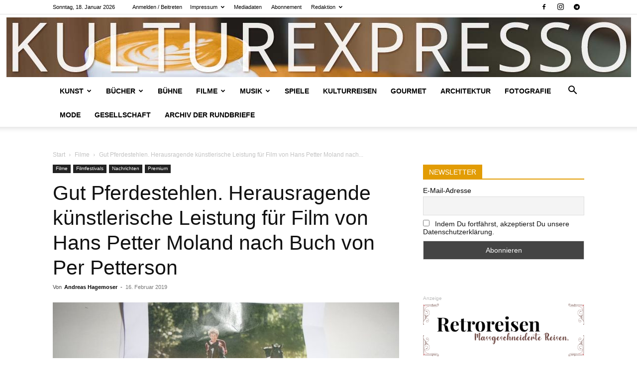

--- FILE ---
content_type: text/html; charset=UTF-8
request_url: https://kulturexpresso.de/wp-admin/admin-ajax.php?td_theme_name=Newspaper&v=12.7.4
body_size: 33
content:
{"10569":649}